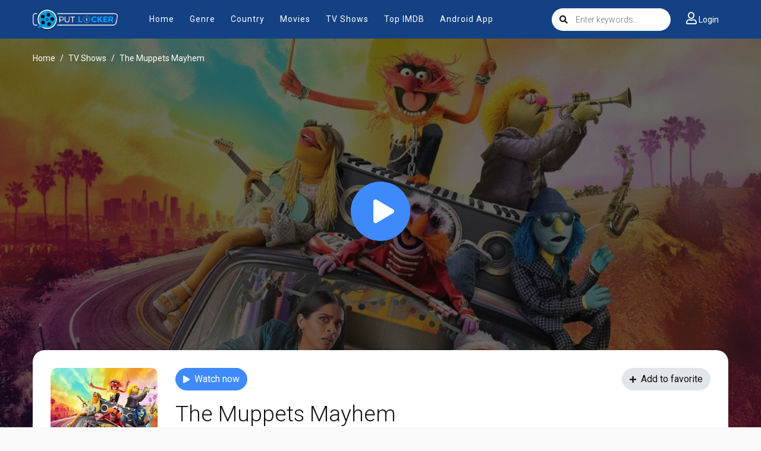

--- FILE ---
content_type: text/html; charset=utf-8
request_url: https://www.google.com/recaptcha/api2/anchor?ar=1&k=6Ld3XXobAAAAAP52fRv79Jn6OjLsJUfQE48H9HOE&co=aHR0cHM6Ly9wdXRsb2NrZXIuZ3k6NDQz&hl=en&v=7gg7H51Q-naNfhmCP3_R47ho&size=invisible&anchor-ms=20000&execute-ms=30000&cb=2nc3whk8lqez
body_size: 48227
content:
<!DOCTYPE HTML><html dir="ltr" lang="en"><head><meta http-equiv="Content-Type" content="text/html; charset=UTF-8">
<meta http-equiv="X-UA-Compatible" content="IE=edge">
<title>reCAPTCHA</title>
<style type="text/css">
/* cyrillic-ext */
@font-face {
  font-family: 'Roboto';
  font-style: normal;
  font-weight: 400;
  font-stretch: 100%;
  src: url(//fonts.gstatic.com/s/roboto/v48/KFO7CnqEu92Fr1ME7kSn66aGLdTylUAMa3GUBHMdazTgWw.woff2) format('woff2');
  unicode-range: U+0460-052F, U+1C80-1C8A, U+20B4, U+2DE0-2DFF, U+A640-A69F, U+FE2E-FE2F;
}
/* cyrillic */
@font-face {
  font-family: 'Roboto';
  font-style: normal;
  font-weight: 400;
  font-stretch: 100%;
  src: url(//fonts.gstatic.com/s/roboto/v48/KFO7CnqEu92Fr1ME7kSn66aGLdTylUAMa3iUBHMdazTgWw.woff2) format('woff2');
  unicode-range: U+0301, U+0400-045F, U+0490-0491, U+04B0-04B1, U+2116;
}
/* greek-ext */
@font-face {
  font-family: 'Roboto';
  font-style: normal;
  font-weight: 400;
  font-stretch: 100%;
  src: url(//fonts.gstatic.com/s/roboto/v48/KFO7CnqEu92Fr1ME7kSn66aGLdTylUAMa3CUBHMdazTgWw.woff2) format('woff2');
  unicode-range: U+1F00-1FFF;
}
/* greek */
@font-face {
  font-family: 'Roboto';
  font-style: normal;
  font-weight: 400;
  font-stretch: 100%;
  src: url(//fonts.gstatic.com/s/roboto/v48/KFO7CnqEu92Fr1ME7kSn66aGLdTylUAMa3-UBHMdazTgWw.woff2) format('woff2');
  unicode-range: U+0370-0377, U+037A-037F, U+0384-038A, U+038C, U+038E-03A1, U+03A3-03FF;
}
/* math */
@font-face {
  font-family: 'Roboto';
  font-style: normal;
  font-weight: 400;
  font-stretch: 100%;
  src: url(//fonts.gstatic.com/s/roboto/v48/KFO7CnqEu92Fr1ME7kSn66aGLdTylUAMawCUBHMdazTgWw.woff2) format('woff2');
  unicode-range: U+0302-0303, U+0305, U+0307-0308, U+0310, U+0312, U+0315, U+031A, U+0326-0327, U+032C, U+032F-0330, U+0332-0333, U+0338, U+033A, U+0346, U+034D, U+0391-03A1, U+03A3-03A9, U+03B1-03C9, U+03D1, U+03D5-03D6, U+03F0-03F1, U+03F4-03F5, U+2016-2017, U+2034-2038, U+203C, U+2040, U+2043, U+2047, U+2050, U+2057, U+205F, U+2070-2071, U+2074-208E, U+2090-209C, U+20D0-20DC, U+20E1, U+20E5-20EF, U+2100-2112, U+2114-2115, U+2117-2121, U+2123-214F, U+2190, U+2192, U+2194-21AE, U+21B0-21E5, U+21F1-21F2, U+21F4-2211, U+2213-2214, U+2216-22FF, U+2308-230B, U+2310, U+2319, U+231C-2321, U+2336-237A, U+237C, U+2395, U+239B-23B7, U+23D0, U+23DC-23E1, U+2474-2475, U+25AF, U+25B3, U+25B7, U+25BD, U+25C1, U+25CA, U+25CC, U+25FB, U+266D-266F, U+27C0-27FF, U+2900-2AFF, U+2B0E-2B11, U+2B30-2B4C, U+2BFE, U+3030, U+FF5B, U+FF5D, U+1D400-1D7FF, U+1EE00-1EEFF;
}
/* symbols */
@font-face {
  font-family: 'Roboto';
  font-style: normal;
  font-weight: 400;
  font-stretch: 100%;
  src: url(//fonts.gstatic.com/s/roboto/v48/KFO7CnqEu92Fr1ME7kSn66aGLdTylUAMaxKUBHMdazTgWw.woff2) format('woff2');
  unicode-range: U+0001-000C, U+000E-001F, U+007F-009F, U+20DD-20E0, U+20E2-20E4, U+2150-218F, U+2190, U+2192, U+2194-2199, U+21AF, U+21E6-21F0, U+21F3, U+2218-2219, U+2299, U+22C4-22C6, U+2300-243F, U+2440-244A, U+2460-24FF, U+25A0-27BF, U+2800-28FF, U+2921-2922, U+2981, U+29BF, U+29EB, U+2B00-2BFF, U+4DC0-4DFF, U+FFF9-FFFB, U+10140-1018E, U+10190-1019C, U+101A0, U+101D0-101FD, U+102E0-102FB, U+10E60-10E7E, U+1D2C0-1D2D3, U+1D2E0-1D37F, U+1F000-1F0FF, U+1F100-1F1AD, U+1F1E6-1F1FF, U+1F30D-1F30F, U+1F315, U+1F31C, U+1F31E, U+1F320-1F32C, U+1F336, U+1F378, U+1F37D, U+1F382, U+1F393-1F39F, U+1F3A7-1F3A8, U+1F3AC-1F3AF, U+1F3C2, U+1F3C4-1F3C6, U+1F3CA-1F3CE, U+1F3D4-1F3E0, U+1F3ED, U+1F3F1-1F3F3, U+1F3F5-1F3F7, U+1F408, U+1F415, U+1F41F, U+1F426, U+1F43F, U+1F441-1F442, U+1F444, U+1F446-1F449, U+1F44C-1F44E, U+1F453, U+1F46A, U+1F47D, U+1F4A3, U+1F4B0, U+1F4B3, U+1F4B9, U+1F4BB, U+1F4BF, U+1F4C8-1F4CB, U+1F4D6, U+1F4DA, U+1F4DF, U+1F4E3-1F4E6, U+1F4EA-1F4ED, U+1F4F7, U+1F4F9-1F4FB, U+1F4FD-1F4FE, U+1F503, U+1F507-1F50B, U+1F50D, U+1F512-1F513, U+1F53E-1F54A, U+1F54F-1F5FA, U+1F610, U+1F650-1F67F, U+1F687, U+1F68D, U+1F691, U+1F694, U+1F698, U+1F6AD, U+1F6B2, U+1F6B9-1F6BA, U+1F6BC, U+1F6C6-1F6CF, U+1F6D3-1F6D7, U+1F6E0-1F6EA, U+1F6F0-1F6F3, U+1F6F7-1F6FC, U+1F700-1F7FF, U+1F800-1F80B, U+1F810-1F847, U+1F850-1F859, U+1F860-1F887, U+1F890-1F8AD, U+1F8B0-1F8BB, U+1F8C0-1F8C1, U+1F900-1F90B, U+1F93B, U+1F946, U+1F984, U+1F996, U+1F9E9, U+1FA00-1FA6F, U+1FA70-1FA7C, U+1FA80-1FA89, U+1FA8F-1FAC6, U+1FACE-1FADC, U+1FADF-1FAE9, U+1FAF0-1FAF8, U+1FB00-1FBFF;
}
/* vietnamese */
@font-face {
  font-family: 'Roboto';
  font-style: normal;
  font-weight: 400;
  font-stretch: 100%;
  src: url(//fonts.gstatic.com/s/roboto/v48/KFO7CnqEu92Fr1ME7kSn66aGLdTylUAMa3OUBHMdazTgWw.woff2) format('woff2');
  unicode-range: U+0102-0103, U+0110-0111, U+0128-0129, U+0168-0169, U+01A0-01A1, U+01AF-01B0, U+0300-0301, U+0303-0304, U+0308-0309, U+0323, U+0329, U+1EA0-1EF9, U+20AB;
}
/* latin-ext */
@font-face {
  font-family: 'Roboto';
  font-style: normal;
  font-weight: 400;
  font-stretch: 100%;
  src: url(//fonts.gstatic.com/s/roboto/v48/KFO7CnqEu92Fr1ME7kSn66aGLdTylUAMa3KUBHMdazTgWw.woff2) format('woff2');
  unicode-range: U+0100-02BA, U+02BD-02C5, U+02C7-02CC, U+02CE-02D7, U+02DD-02FF, U+0304, U+0308, U+0329, U+1D00-1DBF, U+1E00-1E9F, U+1EF2-1EFF, U+2020, U+20A0-20AB, U+20AD-20C0, U+2113, U+2C60-2C7F, U+A720-A7FF;
}
/* latin */
@font-face {
  font-family: 'Roboto';
  font-style: normal;
  font-weight: 400;
  font-stretch: 100%;
  src: url(//fonts.gstatic.com/s/roboto/v48/KFO7CnqEu92Fr1ME7kSn66aGLdTylUAMa3yUBHMdazQ.woff2) format('woff2');
  unicode-range: U+0000-00FF, U+0131, U+0152-0153, U+02BB-02BC, U+02C6, U+02DA, U+02DC, U+0304, U+0308, U+0329, U+2000-206F, U+20AC, U+2122, U+2191, U+2193, U+2212, U+2215, U+FEFF, U+FFFD;
}
/* cyrillic-ext */
@font-face {
  font-family: 'Roboto';
  font-style: normal;
  font-weight: 500;
  font-stretch: 100%;
  src: url(//fonts.gstatic.com/s/roboto/v48/KFO7CnqEu92Fr1ME7kSn66aGLdTylUAMa3GUBHMdazTgWw.woff2) format('woff2');
  unicode-range: U+0460-052F, U+1C80-1C8A, U+20B4, U+2DE0-2DFF, U+A640-A69F, U+FE2E-FE2F;
}
/* cyrillic */
@font-face {
  font-family: 'Roboto';
  font-style: normal;
  font-weight: 500;
  font-stretch: 100%;
  src: url(//fonts.gstatic.com/s/roboto/v48/KFO7CnqEu92Fr1ME7kSn66aGLdTylUAMa3iUBHMdazTgWw.woff2) format('woff2');
  unicode-range: U+0301, U+0400-045F, U+0490-0491, U+04B0-04B1, U+2116;
}
/* greek-ext */
@font-face {
  font-family: 'Roboto';
  font-style: normal;
  font-weight: 500;
  font-stretch: 100%;
  src: url(//fonts.gstatic.com/s/roboto/v48/KFO7CnqEu92Fr1ME7kSn66aGLdTylUAMa3CUBHMdazTgWw.woff2) format('woff2');
  unicode-range: U+1F00-1FFF;
}
/* greek */
@font-face {
  font-family: 'Roboto';
  font-style: normal;
  font-weight: 500;
  font-stretch: 100%;
  src: url(//fonts.gstatic.com/s/roboto/v48/KFO7CnqEu92Fr1ME7kSn66aGLdTylUAMa3-UBHMdazTgWw.woff2) format('woff2');
  unicode-range: U+0370-0377, U+037A-037F, U+0384-038A, U+038C, U+038E-03A1, U+03A3-03FF;
}
/* math */
@font-face {
  font-family: 'Roboto';
  font-style: normal;
  font-weight: 500;
  font-stretch: 100%;
  src: url(//fonts.gstatic.com/s/roboto/v48/KFO7CnqEu92Fr1ME7kSn66aGLdTylUAMawCUBHMdazTgWw.woff2) format('woff2');
  unicode-range: U+0302-0303, U+0305, U+0307-0308, U+0310, U+0312, U+0315, U+031A, U+0326-0327, U+032C, U+032F-0330, U+0332-0333, U+0338, U+033A, U+0346, U+034D, U+0391-03A1, U+03A3-03A9, U+03B1-03C9, U+03D1, U+03D5-03D6, U+03F0-03F1, U+03F4-03F5, U+2016-2017, U+2034-2038, U+203C, U+2040, U+2043, U+2047, U+2050, U+2057, U+205F, U+2070-2071, U+2074-208E, U+2090-209C, U+20D0-20DC, U+20E1, U+20E5-20EF, U+2100-2112, U+2114-2115, U+2117-2121, U+2123-214F, U+2190, U+2192, U+2194-21AE, U+21B0-21E5, U+21F1-21F2, U+21F4-2211, U+2213-2214, U+2216-22FF, U+2308-230B, U+2310, U+2319, U+231C-2321, U+2336-237A, U+237C, U+2395, U+239B-23B7, U+23D0, U+23DC-23E1, U+2474-2475, U+25AF, U+25B3, U+25B7, U+25BD, U+25C1, U+25CA, U+25CC, U+25FB, U+266D-266F, U+27C0-27FF, U+2900-2AFF, U+2B0E-2B11, U+2B30-2B4C, U+2BFE, U+3030, U+FF5B, U+FF5D, U+1D400-1D7FF, U+1EE00-1EEFF;
}
/* symbols */
@font-face {
  font-family: 'Roboto';
  font-style: normal;
  font-weight: 500;
  font-stretch: 100%;
  src: url(//fonts.gstatic.com/s/roboto/v48/KFO7CnqEu92Fr1ME7kSn66aGLdTylUAMaxKUBHMdazTgWw.woff2) format('woff2');
  unicode-range: U+0001-000C, U+000E-001F, U+007F-009F, U+20DD-20E0, U+20E2-20E4, U+2150-218F, U+2190, U+2192, U+2194-2199, U+21AF, U+21E6-21F0, U+21F3, U+2218-2219, U+2299, U+22C4-22C6, U+2300-243F, U+2440-244A, U+2460-24FF, U+25A0-27BF, U+2800-28FF, U+2921-2922, U+2981, U+29BF, U+29EB, U+2B00-2BFF, U+4DC0-4DFF, U+FFF9-FFFB, U+10140-1018E, U+10190-1019C, U+101A0, U+101D0-101FD, U+102E0-102FB, U+10E60-10E7E, U+1D2C0-1D2D3, U+1D2E0-1D37F, U+1F000-1F0FF, U+1F100-1F1AD, U+1F1E6-1F1FF, U+1F30D-1F30F, U+1F315, U+1F31C, U+1F31E, U+1F320-1F32C, U+1F336, U+1F378, U+1F37D, U+1F382, U+1F393-1F39F, U+1F3A7-1F3A8, U+1F3AC-1F3AF, U+1F3C2, U+1F3C4-1F3C6, U+1F3CA-1F3CE, U+1F3D4-1F3E0, U+1F3ED, U+1F3F1-1F3F3, U+1F3F5-1F3F7, U+1F408, U+1F415, U+1F41F, U+1F426, U+1F43F, U+1F441-1F442, U+1F444, U+1F446-1F449, U+1F44C-1F44E, U+1F453, U+1F46A, U+1F47D, U+1F4A3, U+1F4B0, U+1F4B3, U+1F4B9, U+1F4BB, U+1F4BF, U+1F4C8-1F4CB, U+1F4D6, U+1F4DA, U+1F4DF, U+1F4E3-1F4E6, U+1F4EA-1F4ED, U+1F4F7, U+1F4F9-1F4FB, U+1F4FD-1F4FE, U+1F503, U+1F507-1F50B, U+1F50D, U+1F512-1F513, U+1F53E-1F54A, U+1F54F-1F5FA, U+1F610, U+1F650-1F67F, U+1F687, U+1F68D, U+1F691, U+1F694, U+1F698, U+1F6AD, U+1F6B2, U+1F6B9-1F6BA, U+1F6BC, U+1F6C6-1F6CF, U+1F6D3-1F6D7, U+1F6E0-1F6EA, U+1F6F0-1F6F3, U+1F6F7-1F6FC, U+1F700-1F7FF, U+1F800-1F80B, U+1F810-1F847, U+1F850-1F859, U+1F860-1F887, U+1F890-1F8AD, U+1F8B0-1F8BB, U+1F8C0-1F8C1, U+1F900-1F90B, U+1F93B, U+1F946, U+1F984, U+1F996, U+1F9E9, U+1FA00-1FA6F, U+1FA70-1FA7C, U+1FA80-1FA89, U+1FA8F-1FAC6, U+1FACE-1FADC, U+1FADF-1FAE9, U+1FAF0-1FAF8, U+1FB00-1FBFF;
}
/* vietnamese */
@font-face {
  font-family: 'Roboto';
  font-style: normal;
  font-weight: 500;
  font-stretch: 100%;
  src: url(//fonts.gstatic.com/s/roboto/v48/KFO7CnqEu92Fr1ME7kSn66aGLdTylUAMa3OUBHMdazTgWw.woff2) format('woff2');
  unicode-range: U+0102-0103, U+0110-0111, U+0128-0129, U+0168-0169, U+01A0-01A1, U+01AF-01B0, U+0300-0301, U+0303-0304, U+0308-0309, U+0323, U+0329, U+1EA0-1EF9, U+20AB;
}
/* latin-ext */
@font-face {
  font-family: 'Roboto';
  font-style: normal;
  font-weight: 500;
  font-stretch: 100%;
  src: url(//fonts.gstatic.com/s/roboto/v48/KFO7CnqEu92Fr1ME7kSn66aGLdTylUAMa3KUBHMdazTgWw.woff2) format('woff2');
  unicode-range: U+0100-02BA, U+02BD-02C5, U+02C7-02CC, U+02CE-02D7, U+02DD-02FF, U+0304, U+0308, U+0329, U+1D00-1DBF, U+1E00-1E9F, U+1EF2-1EFF, U+2020, U+20A0-20AB, U+20AD-20C0, U+2113, U+2C60-2C7F, U+A720-A7FF;
}
/* latin */
@font-face {
  font-family: 'Roboto';
  font-style: normal;
  font-weight: 500;
  font-stretch: 100%;
  src: url(//fonts.gstatic.com/s/roboto/v48/KFO7CnqEu92Fr1ME7kSn66aGLdTylUAMa3yUBHMdazQ.woff2) format('woff2');
  unicode-range: U+0000-00FF, U+0131, U+0152-0153, U+02BB-02BC, U+02C6, U+02DA, U+02DC, U+0304, U+0308, U+0329, U+2000-206F, U+20AC, U+2122, U+2191, U+2193, U+2212, U+2215, U+FEFF, U+FFFD;
}
/* cyrillic-ext */
@font-face {
  font-family: 'Roboto';
  font-style: normal;
  font-weight: 900;
  font-stretch: 100%;
  src: url(//fonts.gstatic.com/s/roboto/v48/KFO7CnqEu92Fr1ME7kSn66aGLdTylUAMa3GUBHMdazTgWw.woff2) format('woff2');
  unicode-range: U+0460-052F, U+1C80-1C8A, U+20B4, U+2DE0-2DFF, U+A640-A69F, U+FE2E-FE2F;
}
/* cyrillic */
@font-face {
  font-family: 'Roboto';
  font-style: normal;
  font-weight: 900;
  font-stretch: 100%;
  src: url(//fonts.gstatic.com/s/roboto/v48/KFO7CnqEu92Fr1ME7kSn66aGLdTylUAMa3iUBHMdazTgWw.woff2) format('woff2');
  unicode-range: U+0301, U+0400-045F, U+0490-0491, U+04B0-04B1, U+2116;
}
/* greek-ext */
@font-face {
  font-family: 'Roboto';
  font-style: normal;
  font-weight: 900;
  font-stretch: 100%;
  src: url(//fonts.gstatic.com/s/roboto/v48/KFO7CnqEu92Fr1ME7kSn66aGLdTylUAMa3CUBHMdazTgWw.woff2) format('woff2');
  unicode-range: U+1F00-1FFF;
}
/* greek */
@font-face {
  font-family: 'Roboto';
  font-style: normal;
  font-weight: 900;
  font-stretch: 100%;
  src: url(//fonts.gstatic.com/s/roboto/v48/KFO7CnqEu92Fr1ME7kSn66aGLdTylUAMa3-UBHMdazTgWw.woff2) format('woff2');
  unicode-range: U+0370-0377, U+037A-037F, U+0384-038A, U+038C, U+038E-03A1, U+03A3-03FF;
}
/* math */
@font-face {
  font-family: 'Roboto';
  font-style: normal;
  font-weight: 900;
  font-stretch: 100%;
  src: url(//fonts.gstatic.com/s/roboto/v48/KFO7CnqEu92Fr1ME7kSn66aGLdTylUAMawCUBHMdazTgWw.woff2) format('woff2');
  unicode-range: U+0302-0303, U+0305, U+0307-0308, U+0310, U+0312, U+0315, U+031A, U+0326-0327, U+032C, U+032F-0330, U+0332-0333, U+0338, U+033A, U+0346, U+034D, U+0391-03A1, U+03A3-03A9, U+03B1-03C9, U+03D1, U+03D5-03D6, U+03F0-03F1, U+03F4-03F5, U+2016-2017, U+2034-2038, U+203C, U+2040, U+2043, U+2047, U+2050, U+2057, U+205F, U+2070-2071, U+2074-208E, U+2090-209C, U+20D0-20DC, U+20E1, U+20E5-20EF, U+2100-2112, U+2114-2115, U+2117-2121, U+2123-214F, U+2190, U+2192, U+2194-21AE, U+21B0-21E5, U+21F1-21F2, U+21F4-2211, U+2213-2214, U+2216-22FF, U+2308-230B, U+2310, U+2319, U+231C-2321, U+2336-237A, U+237C, U+2395, U+239B-23B7, U+23D0, U+23DC-23E1, U+2474-2475, U+25AF, U+25B3, U+25B7, U+25BD, U+25C1, U+25CA, U+25CC, U+25FB, U+266D-266F, U+27C0-27FF, U+2900-2AFF, U+2B0E-2B11, U+2B30-2B4C, U+2BFE, U+3030, U+FF5B, U+FF5D, U+1D400-1D7FF, U+1EE00-1EEFF;
}
/* symbols */
@font-face {
  font-family: 'Roboto';
  font-style: normal;
  font-weight: 900;
  font-stretch: 100%;
  src: url(//fonts.gstatic.com/s/roboto/v48/KFO7CnqEu92Fr1ME7kSn66aGLdTylUAMaxKUBHMdazTgWw.woff2) format('woff2');
  unicode-range: U+0001-000C, U+000E-001F, U+007F-009F, U+20DD-20E0, U+20E2-20E4, U+2150-218F, U+2190, U+2192, U+2194-2199, U+21AF, U+21E6-21F0, U+21F3, U+2218-2219, U+2299, U+22C4-22C6, U+2300-243F, U+2440-244A, U+2460-24FF, U+25A0-27BF, U+2800-28FF, U+2921-2922, U+2981, U+29BF, U+29EB, U+2B00-2BFF, U+4DC0-4DFF, U+FFF9-FFFB, U+10140-1018E, U+10190-1019C, U+101A0, U+101D0-101FD, U+102E0-102FB, U+10E60-10E7E, U+1D2C0-1D2D3, U+1D2E0-1D37F, U+1F000-1F0FF, U+1F100-1F1AD, U+1F1E6-1F1FF, U+1F30D-1F30F, U+1F315, U+1F31C, U+1F31E, U+1F320-1F32C, U+1F336, U+1F378, U+1F37D, U+1F382, U+1F393-1F39F, U+1F3A7-1F3A8, U+1F3AC-1F3AF, U+1F3C2, U+1F3C4-1F3C6, U+1F3CA-1F3CE, U+1F3D4-1F3E0, U+1F3ED, U+1F3F1-1F3F3, U+1F3F5-1F3F7, U+1F408, U+1F415, U+1F41F, U+1F426, U+1F43F, U+1F441-1F442, U+1F444, U+1F446-1F449, U+1F44C-1F44E, U+1F453, U+1F46A, U+1F47D, U+1F4A3, U+1F4B0, U+1F4B3, U+1F4B9, U+1F4BB, U+1F4BF, U+1F4C8-1F4CB, U+1F4D6, U+1F4DA, U+1F4DF, U+1F4E3-1F4E6, U+1F4EA-1F4ED, U+1F4F7, U+1F4F9-1F4FB, U+1F4FD-1F4FE, U+1F503, U+1F507-1F50B, U+1F50D, U+1F512-1F513, U+1F53E-1F54A, U+1F54F-1F5FA, U+1F610, U+1F650-1F67F, U+1F687, U+1F68D, U+1F691, U+1F694, U+1F698, U+1F6AD, U+1F6B2, U+1F6B9-1F6BA, U+1F6BC, U+1F6C6-1F6CF, U+1F6D3-1F6D7, U+1F6E0-1F6EA, U+1F6F0-1F6F3, U+1F6F7-1F6FC, U+1F700-1F7FF, U+1F800-1F80B, U+1F810-1F847, U+1F850-1F859, U+1F860-1F887, U+1F890-1F8AD, U+1F8B0-1F8BB, U+1F8C0-1F8C1, U+1F900-1F90B, U+1F93B, U+1F946, U+1F984, U+1F996, U+1F9E9, U+1FA00-1FA6F, U+1FA70-1FA7C, U+1FA80-1FA89, U+1FA8F-1FAC6, U+1FACE-1FADC, U+1FADF-1FAE9, U+1FAF0-1FAF8, U+1FB00-1FBFF;
}
/* vietnamese */
@font-face {
  font-family: 'Roboto';
  font-style: normal;
  font-weight: 900;
  font-stretch: 100%;
  src: url(//fonts.gstatic.com/s/roboto/v48/KFO7CnqEu92Fr1ME7kSn66aGLdTylUAMa3OUBHMdazTgWw.woff2) format('woff2');
  unicode-range: U+0102-0103, U+0110-0111, U+0128-0129, U+0168-0169, U+01A0-01A1, U+01AF-01B0, U+0300-0301, U+0303-0304, U+0308-0309, U+0323, U+0329, U+1EA0-1EF9, U+20AB;
}
/* latin-ext */
@font-face {
  font-family: 'Roboto';
  font-style: normal;
  font-weight: 900;
  font-stretch: 100%;
  src: url(//fonts.gstatic.com/s/roboto/v48/KFO7CnqEu92Fr1ME7kSn66aGLdTylUAMa3KUBHMdazTgWw.woff2) format('woff2');
  unicode-range: U+0100-02BA, U+02BD-02C5, U+02C7-02CC, U+02CE-02D7, U+02DD-02FF, U+0304, U+0308, U+0329, U+1D00-1DBF, U+1E00-1E9F, U+1EF2-1EFF, U+2020, U+20A0-20AB, U+20AD-20C0, U+2113, U+2C60-2C7F, U+A720-A7FF;
}
/* latin */
@font-face {
  font-family: 'Roboto';
  font-style: normal;
  font-weight: 900;
  font-stretch: 100%;
  src: url(//fonts.gstatic.com/s/roboto/v48/KFO7CnqEu92Fr1ME7kSn66aGLdTylUAMa3yUBHMdazQ.woff2) format('woff2');
  unicode-range: U+0000-00FF, U+0131, U+0152-0153, U+02BB-02BC, U+02C6, U+02DA, U+02DC, U+0304, U+0308, U+0329, U+2000-206F, U+20AC, U+2122, U+2191, U+2193, U+2212, U+2215, U+FEFF, U+FFFD;
}

</style>
<link rel="stylesheet" type="text/css" href="https://www.gstatic.com/recaptcha/releases/7gg7H51Q-naNfhmCP3_R47ho/styles__ltr.css">
<script nonce="670Wy87u-Kw6uYhq-D0yJA" type="text/javascript">window['__recaptcha_api'] = 'https://www.google.com/recaptcha/api2/';</script>
<script type="text/javascript" src="https://www.gstatic.com/recaptcha/releases/7gg7H51Q-naNfhmCP3_R47ho/recaptcha__en.js" nonce="670Wy87u-Kw6uYhq-D0yJA">
      
    </script></head>
<body><div id="rc-anchor-alert" class="rc-anchor-alert"></div>
<input type="hidden" id="recaptcha-token" value="[base64]">
<script type="text/javascript" nonce="670Wy87u-Kw6uYhq-D0yJA">
      recaptcha.anchor.Main.init("[\x22ainput\x22,[\x22bgdata\x22,\x22\x22,\[base64]/[base64]/bmV3IFpbdF0obVswXSk6Sz09Mj9uZXcgWlt0XShtWzBdLG1bMV0pOks9PTM/bmV3IFpbdF0obVswXSxtWzFdLG1bMl0pOks9PTQ/[base64]/[base64]/[base64]/[base64]/[base64]/[base64]/[base64]/[base64]/[base64]/[base64]/[base64]/[base64]/[base64]/[base64]\\u003d\\u003d\x22,\[base64]\\u003d\\u003d\x22,\[base64]/w5MnwozCusKJC34ZwrZSTzFrwr96BMOewpdWTsOKwoXCkXl2wpXDi8Orw6kxSjN9N8OjRytrwrlUKsKEw7TCl8KWw4ApwoDDmWNmwoVOwpVmRwoIAcOIFk/DqzzCgsOHw78fw4Fjw551Ynp3GMKlLgvCksK5Z8OHHV1dZx/DjnV6wpfDkVNtFsKVw5BVwr5Tw409wrdad2FYHcO1dcONw5hwwq9tw6rDpcKbOsKNwodkKggAcsKRwr1zLxwmZDkDwozDicOsO8KsNcO7ECzChxnCq8OeDcK1N11xw5bDpsOuS8ONwqAtPcK+M3DCuMOKw43ClWnCgRxFw6/Ct8O6w68qUnl2PcKoMwnCnDjCmkURwrPDncO3w5jDhjzDpyBXDAVHd8KPwqstJ8OBw71RwqVDKcKPwqDDiMOvw5oSw6XCgQpyGAvCpcOuw6hBXcKuw5DDhMKDw7jCsgo/wodmWiUdQmoCw6V0wolnw5hiJsKlHcO2w7zDrWV9OcOHw7jDlcOnNnhXw53Ct3PDrFXDvS/CqcKPdSppJcOedMOtw5hPw7fCrWjChMOtw7TCjMOfw6gOY2R1YcOXVgfCqcO7IS0Nw6UVwpHDgcOHw7HCmsOjwoHCtw97w7HCssKMwoJCwrHDiDxowrPDmsKBw5Bcwq06EcKZFcOiw7HDhnt6XSBFwoDDgsK1wr3CmE3DtHLDgzTCuF3CrwjDj2gWwqYDVD/CtcKIw4/CoMK+wpVbNS3CncKpw4HDpUldHsKSw43CggRAwrN5PUwiwowkOGbDoVctw7ozFkxzwrrCoUQ9wrt/DcK/VyDDvXPCusOpw6HDmMKjT8Ktwpsbwr/Co8KbwpFCNcO8woPClsKJFcKVQQPDnsO7Kx/Dl3NbL8KDwqfCscOcR8Kre8KCwp7CoUHDvxrDjhrCuQ7CocOJLDosw6Fyw6HDh8KWO3/DnVXCjSskw43CqsKeEMKZwoMUw4VtwpLClcOdfcOwBnHCuMKEw57DkgHCuWLDisKGw41gMMO4VV0kYMKqO8KnDsKrPUMKAsK4wq1yS1PCosK8bsObw7kEwrc/R1NZw6ptwqzDucKGbMKFwroew5nDrMKnwoXDuG4IXsKCwo3DuX3DqcOJw6khwocvwr7CucOMw5rCsx1Mw5VLwod5w5XCpDPDsUUaYH1xTsKiwosya8K7w5/Dk2XDgMOqw5FwSMO6SUPCksKAOxZiZDoqwohUwr0baGrDm8OEQkjDnMOZJnI3wpNSF8Kew7/[base64]/Crww2wrbCo8KIWkkYwqxnwrJTwosaw64Ac8OcdMKTwrBDwrg6d17DqEsIG8OPwoHCnBdQwrgcwq/[base64]/w5M8aUlrwqJBw6Zrw6HDrRbCmcOHw4oVwp8Uw5bDjkJQHmrDsxvClUFTAiY8fMK5wqZEbsOawpTCgsKbLsOUwp3Ci8OqJx99DAnDoMOXw5c/TDTDlV86CjImM8O0NA7CpsKAw40yexdLSQ/DiMKeIsKtNMK2wrTDrsOVO0zDtk7Dkjc+w4XDssOwRT/CoRQOT3TDvQMLw5EIOsOLPSPDkDHDssK0VEwKP3HCvD0kw6Y0a1sDwrdVwp8pRXDDj8ODwoXCiUYqQ8KZGcKQbMOXeWs8N8KBHMKgwr8kw4DCgRtoCwnDgBgdM8OfA3ciOSA/RE4eIAzCn2fDim/DmC4ZwrwGw4xWXMK0In8fCsKNw5rCpcOTw7XCs1p6w5YYQ8KXU8OcVU/CpndZw65yNW3CsiTCo8Oyw7bCnkcsfwXDnC9FU8OTwrFBKjlmX2R1S29jMmvCsVjCo8KAKGrDoiLDjybCrSjCvDPDpjjCiRjDtsOCKsOGPWbDtMOsQ2oQRQQBJ3nDgz4UQTYIWcKkw5LCvMO/asOqP8OGDsKOZy4/[base64]/CsMKpWzFZfhrCv8KDecO6wqhkbcKlwq7CtzzClsKzGMOiJT/DqycGwr3Cgg3CqxkFacKrwo/DvR/CuMO1eMKLdXxFWMOow6YhAyzCgQTCqHdsIsO8OMOMwqzDii/DnMOqRGHDiyvCjUM6JMKeworChQ3CphfChHfDik/DklDCvhRxXgLCgMK8M8OOwoLCmMOTExsHw6zDusOpwqs9ci0TdsKiw4J/NcOZw5N2w7zCisKJBHQjwpTComMiw7fDhXltwosUwpZ7TC7Cs8Ohw4vDtsKQUwPCjGPCk8KrGsOJwoZqe27ClWjDo2M8McOmw4oqSsKUaw/Cnl7Dk0dPw7cQJBPDjMK3wq01wqDCl2bDlGV5Fj14OMOPYCQaw4ROGcO7wpRCwrNVWBUWw54gw5jDmsOaGcKDw7HCpS/[base64]/w5pGF0TCjV1mK8O3dBcsXsKlw4zCiipJe8KvdsOeSsO4BifDp0nDt8OCwp/Ci8KawofDpsK7a8KvwqcrYsKMw5wBwoHCpQsVwqpow5LDrQLDqyYzN8OWC8Oscxd0wpEiQsKBDsOFfAcxIiHDpB/DohLChgvCpsOjNsO0wq3DoFBZwrMEH8KqD1fCicO2w7ZmRm5pw6I5w4Ycb8O6wq5MInLDj2A5wptkwrkxSW0Rw43DicKIcy7CrjvCisKRfcO7M8KlJQRDUMK4wojCkcO1wogsZ8ODw7YfV2ZAWRvDjMOWw7VDw7dob8KSw4BGEm1hDD/Diy9pwoDCgMKXw7HCv0dmwqM2cgvDisKJH2YpwqzCoMKsCj8UAD/Ds8Kdw5YAw5PDmMKBEmUjwpB0UsOOWMOnZS7DlXdMw7pSwqvDgsKEAcKdUT8ewqrCtntFwqLDv8OEwpDDvX4FQVDCvcKUw6NwUWlII8KXTjBrw4tXwqM2Rg3DlcOiH8ObwqZ9wq94woQ7wpNkwpAsw6XCnw/[base64]/w6JPBcKqwq4fFsKrwpHCqsOoXMKiAMKyw6PCnV/DvcKzw6Qze8OzDsK3WsOswqrCusO1NcOxcATDjik4w7J1wqfDpcK/EcK+HcObFMO/PVwMUyzCjTjCjsOGWmt5wrQNwobDmBBNCyrDrR1qZ8KYNMK/w67CucOJwpfCllfDkivDtwxSw4PChnTCjMO6wrzDtD3DmcKDwoRGw4F5w4w6w4oJanjDqSDCoSciw57CngB9C8Oawp4hwpBjKsKOw6PCksOrJ8KJwrXDpj/CvxbCsSrDkMKSKxscw7ppSyBdw6PDrF9CASPCvcOYCcKnJRLCocKFasOtDsK3TVvDnmrCicOVXH0eTsOQVcKfwpfDrF/CpjM/wr/Di8OFZsO0w53Cm3rDmMOOw6XDpcOEIMO0wonDnhpIwrVNLMKvw7nDunloRnTDiBwRw7bCgMKiIsOOw5LDn8OOMsKRw5JKf8OFRcKROcKTNGItwpRmwqo+wolRwp/Dn2tWwoYVTmbCnFQWwqjDocOnNik0Z1pXVzvDisO/w6zDuzBww6E5ERFQIFVUwogIdnIoH0MrLHvDkjUTw7/[base64]/CmMK5QAcrwpdxecO6UMOQwqjDl8KPXWg/woMhwrJ7EcOhw61ue8K7wp4MWcOQwp8aRcOEwoZ4IMOzKMKEN8K/LMKObsOkF3LCssKuw6cWwprCoRLDl2vDnMK7w5Ifa3JyHQLCocKXwojDsFrDlcK/ZsKiQnYSHMOZw4BOL8KkwpgWQMKowoJ7XcKCEcOww41WOMK9CsK3wrbCg1Ivw7QkTzrDmxLCssOawoLClmkZGyXDvsOkw5w4w4vCl8Onw5PDpWbCqQYzAF4lMMOCwq5lVcKcw5XCgMKLOcK6G8K6w7EQwq/DkAXCjsKTJigPDiPCr8OwFcO4w7fDjsKidFHCh1/DnBlJwqjCs8Kvw7kjw6XDjmbCsV/ChBZMSHlBCsKRT8KCS8Opw79Dwp4JNwzDl2kyw6VcCVXDuMOswptbdMKMwokBUF5IwoULw5c0UMKzfBbDg09sfMORHFQfa8OkwpRMw4DDgMOlWzbChDvDkQ3CjMK9PQTCpMKqw6TDuF/[base64]/[base64]/CisOQw4ACWB3Cg8OwSG9oF8K/w77CmsKuw4DDjMOkwpHDpcOTw5XCmFRhRcKrwo5xVSEQw77DoD3Dp8Kdw7nCo8OjDMOkwqHCqcKhwqvDjQMgwq0SdsO3wotcwq9lw7LDqMO6CGHCk07DmQRqwpQFM8OswozCpsKYR8O+w5/CvsKxw6wLPijDlcKmwpnCucKOPFvDiQcuw5bDoyMSw6zCiGjCi0JafgZcXsOMDgNlQhHDuG7CqcOhwo/Ci8OAK1DClU/[base64]/[base64]/Do0VgaUjCoMOecB7CtMKcw7BJwpLDvcKaDMO5JSvDjsOlf3osMgA6V8OzFEUlw6oiLcOIw7bCqHxCJzHCqCXCk00AWsKpwqdyTUQKMUXCi8Ktw5c1KsKqcsOpZANow7lXwq/Dhm7CrsKDw7jDn8Kyw7PDvhsawp/CnEsMwqPDocO3Q8KRw6PCosKcZG7DjMKAQMOqKcKAw5NfecOgaE7Dg8KtJxLDi8O2woTDosO4GsO7worDq1/CssO9esKbw6czHSvDt8O0FsOaw7VwwpV2wrYEMMKbDFxuw40pw6NCDsOhw5nDqUgsRMOcfCB8wp/DisOkwpcYw6Yjw7o0wrHDqsO/QMOwDsOlw7Ndwo/Ct1XChMO0O2BibsOhI8K/SA8KVGHCp8O5XMKgw4cKOMKawoZRwptUwqRZZMKXw7nDoMO2wqgtI8KLf8OXUhTDmcKAw5fDrcKcwrPCgH1aQsKbwobCr28Vw53Dp8KLL8K4w6PChsOlTnYNw7TChzgnworCpcKcXG02f8OzVj7Dk8OCwrnCgh5+dsK/Un7DpcKsKg8ea8OQXEJTw4LCpnsPw7ZxBE/Dm8K4wobCoMOBw7zCosOnL8OPw5fCl8OPVMOJw7DCsMKIwp3CtwUdB8OJw5PDncOLw41/MyZcRsOpw6/DrBdww6whw57DtUx3wr/Dv2nCmMK5w6HDmsOPwofDi8KiXcOLL8KLVcOdw6RxwpBqwqhWw5LCksO7w6cVe8KkbW7CumDCuAfDrsOZwr/CmnTCosKBZTd8WCjCpHXDqsOUBcK0b0DCo8O6L3cxQMOyZFnDrsKdNsOdwq9veGYdw7HDhMKHwobDl1kewofDkMKVEcKjC8OXWSXDmkhsVhrDrjDCtjTDtCwYwpJoIsKJw71nAcOCQ8KWH8Oiwph3KD/[base64]/CosKmwpUzfMK0wpI8w7nDqcO+EsODO8Ofw587ODTCncOAw49eKyvDgUjCn3ojw4DCjFk6w5HCk8O2LsK2NSUTwqLDm8K0PWfCscK4LUvDgUXDohDDljk0fsOXHsObZsO/[base64]/DlVnDksKrwrcfwr3CmF3CscKIw7QQJA8zwqZYw4PCncOvTMKFwoHDqsK8wq0Lw5nCn8ORwrQUL8KowpcFw5DCul0KEjcTw5DDl2Eew7HCiMKKdMOIwp5mPMOVc8K9wowkwpTDg8OIwoLDoyXDjQnDjSvDjzHCgsKBcW/DsMOIw7UwfhXDrCzChUDDrx3Djg8rwp3CpcKjDl8Zw4sCw63DicORwrsJEcKHc8Kdw6wgwq1AW8KCw43CmMOWw7RjfMKoZBDCkGzDlMKYXw/[base64]/Vkh0wpRGLcOcwoHDgcOnw7pMI2AdwqBMfMK7IwzDgMObwq8zw5XDnsONGsKiDsODcsOPDMKXw7zDocO3wobDpCnCvMOrSMOHw7wOM3DDoAzCjsKhw6HCq8KpwoHCu3rDiMKtwqk1EMOgQ8K3ZSUKw4lgwocQcltuO8OvZWTDoS/[base64]/DpHzDmMObw6ZkwoPCoMOfAkBQZ8OCwqbDt8K2OcKGw7Brw50yw6BCMsOIw47CjsONw6/DgsOuwqIOC8OlNXrCsi13wocUw49mJsOZAQh1EgrCmcKLZy9OOE9Ewq07wq7CjRXCvlBHwoI/C8ORaMO2wr9QSsKYPnoDwpjCtsKRK8OLwq3Cvn0GEsKvw7XCmMOeBTPDtsOYdcOyw4TDnMKRCMOHaMO2wqTDjFMrwpEuwpXDozxMSMKAFDF2w4vDqQ/Cp8ODJsOwS8OYwozClcOZG8O0w7jDisKtw5JoWldWwojCmMKlwrdCYMOmKsKgwo9+IsKswrhzw6rCpcOEJcOWwrDDjMKnDljDpjHDocKSw4TCqsK2QVJ/KcKIfcOlwrIsw5Q+CXAbCjEswrnCiEnCs8O9fwvDqw/ClFA0e3XDozYABcKSPMOcHnvCh3jDvsK6w7tNwo4VQDTCtcKvw6w3BX3Cui7DjXV1GMOew5/Dv0tfwqLDm8OrOV8sw6DCvMOmeFzCrHUSw7dedcKUecKdw4zChGzDv8K0woHCusK/wqF0VcOAwo3DqCY1w4TDvcOvfDTChjc7BQHCs1DDqMOgw7JqLzPDuW7DrcOmwpEawobDsSLDgz0zwo7Cgj/Cl8OiOFIqPlHCnH3Dt8OUwrrDqcKdZ2rCp1XDiMO5R8OKwp/CnxJiw5YQJMKmNhRUU8OHw448woHDsWZ6SsKRAjJ0w4HDtMKuwqPDkMKqwoXChcKAw6gkNMKHwpFvwprCi8KVPmsLw5vDiMK7wofCpMKwa8Knw7Q1MFU7w7UZwqQNO2Amwr95CcKvw7gVAhPCuCRWdyXCssK5w4XCncO1w6Bbax/CowrCuB7Dt8OeLw/[base64]/DicO8ahPDu3zCjMOFwrQzRSnCr8Ocw5/CrcKYCMKMw7QtPmPCvTltXgzDm8OgGRnDhnbDvBlWwplwQR/CkGk2w4bDmjQ3wpLCssOQw7bCrzjDscKhw4lowprDtcK/w6Ztw5ZQwr7DhxLDicKDbxINV8KKCC0tGcOawobCq8Obw5bCn8Knw4PCh8KBQmHDvMKbwqTDtcOvNxcjw54lKCN1AMOrIsOrfMKpwoh2w7VTFQ9Qw7DDhk10w5Itw6nCqzEbwpPClMOswqfCpn8WWwpHWHjCvcO3CiI9wohvU8ONw6NiV8OKNsK7w6/DoXzDusOOw6fCszpcwqzDnC3DisKWX8Kuw6XCqhRaw4t/FMOrw4tSIEzCpk1fVMOIwpXDlcOBw5PCsidVwps9KQHCuBLCjEbDs8OgRwscw5DDksOew6HDhsKXwrfCkMOyDTDDs8KSw4PDnn4Nw7/CrVTDjMOKXcKxwqbDnMKmXWzDgX3ChMOhCMKMw73CnWhaw6PCoMOkw41qG8KvMWfCrMKSQ3ZZw6XCljdoRsOywp90fMKew6BRwps1w7YGwqwBUcKhw7nCrMKawq3DkMKLJF/DokjDlUjCpzlkwoLCnHADScKLwopkQsKoNzkjRhRdFsOwwqbDosKlwr7Cn8KyScOXP3A6FsKKYiggwp3DrMKPw7PCrsOawq8Mw5JRdcO9wq3DjS/DsEs2w6BKw6tHwojCuWUkUlMwwqIGw4zCicKxNkAMKcKlw6YqP0ZhwoNHw4UmC18Wwr7ChGDCtENLScOVTlPCp8KmLUxFaF/DpsOUwr7DjzwKTMK7w6nCqTlWMlnDvlTDp1oNwqpEAcK3w6zCg8KoJyApw4LCsgPCtxxnwpcqw5zCt0MtbwYQwp7CpcK0JsKoDTjCk3jDu8KKwrjDtEtrR8Oja1/[base64]/DncOEwoLCow8FcMONZcOww6JpasOxw6LCqREBw5/CmMOOOCLDmQnDqcKzw4XDuDjDpHMxScKWPgPDnV7CscKJw5MiesObZTUaVsO6w5zCmDHDoMKbBsOcw6/DisKBwoc+ajDCtx7DiS4Aw6hEwpHDl8Ksw43CtsKyw7DDhAZzBsKWSVM2TEDDo0IKwrDDl3LCpGfCq8O+woZsw6ZCEMOcf8KURsK5wqpXHRbCjcKZw5sPVsKhRh7CtsKGwp3Dv8OsCUrCuCIZWMKrw7/[base64]/cyHCrFAZwrfDicKrwqTCjsK+w4PDgsOwwpUmwpXDoDoIwr4+PQRUS8KPw7HDlC7CqCLCtiNHw4jCjcKVIXbCuShDT1PDp0PCphNdwqFywp3Ds8KLw6TCrnbCnsKewq/[base64]/DiMKaw6/CksKjw4LCmQ8yWy50LsKCw48HOEXCuRXCvSfCp8KSTMKtw4l5VcKXIMK7DcKOQm9EEcO2NQxuNUPDhnjDsiw2CMK6w7HCq8OAw6QUTGvDggcSwpbDtivDiHZ/wqjDtsK+MgvCnmjCosOmdUjCi2HDrsOkPMOBGMK4w7XDv8ODwo1ow5XDsMOVQyTCsDjDnWbCi35bw7DDsnUmFVoyAcOJR8K3w5DDvMKbBcOPwpEDdsOFwrzDn8Krw5LDksKjwoHDtD/Cn0nCl0h9JmTDnDbCgj/[base64]/wrDDpgrDt8Kqw6fCryNNwrlmw4DCmMOmw7jCr1nDtjJ7w6nCjcKzwoEbwr3Dom4jwoTCoy8aFsK1AcO1w6dUw7Zyw67CsMKJPC14wqthwqnCo2fCgmjDq0/Dm1MVw544TsKhX0fDrEcGXV4uXcKWwrrCsxQvw6/DuMO6wpbDrHdXJ3UVw6HCqGTDmV8tKllYZsK/[base64]/bsKfCB0wwo7DhiBiYMKlwrDCqX/[base64]/wqVJwodIwpljYMKkDUF1IFLChcKlw7Rgw70NEMOFwoR5w7rCqF/ChcKwe8Kvw57CkcKoPcKIwpXCsMO4TcORdMKmwofDgsKFwr8lw4QywqfDk2snwrzCvxnDqMKXwpd+w7TCrMOoe3DCpMOjNwzDlHXCp8KRDS3CisOPw7TDsFQWwodww6NABMKXExF7bCUQw7Mgw6DDsBk+EsKSGsKDKMOtw63Dq8O/[base64]/w6taKzMYw5PDhMKgRMOeU8Otw5xKwrfDq0/DvMK8ABDDmQHCjMOcw5huIRjDnUxOwoorw7I9GlzDosO0w5RcNXrCsMO4TCTDsm0WwrPCmD/DtBLDikp7wpDDlxfDsTlYK3kuw7LCgyfChMK9ThZOSsOwDRzCicOQw7PDpBzCkMKpQUNPw7dUwrdpVDTChiTDicOXw4w/w7DClj/[base64]/[base64]/[base64]/wp/Cg23DqA/[base64]/DmVNUw6TCiyXCuxpswobDrzfDi3piw4LDjHssw7IwwrTDgE3Csxwfw73ClmlDQS1ofwzClSQlF8K9VG3Cp8O4G8O/[base64]/QU3CjA/DpcOYwovCqsKtSsKHFSbDsk4HwowNw6tYwr/CrTvDhcO8YhPCuWHDusKywpPDnRjDkR7CksKrwqlYclPCsmk1wp58w51Cw4BqLMObLAN0w73Dn8KIw7PDr3/Crg7CgTrCqWDDpkdmRcOnXmlcJMOfwrvDoXBmw7TCvDTCtsK6EsKQcn7CjMOywr/CsnrDj0V9w5LCsV4tFlhlwpl6KsOpMMK/w6DCsFrCo1PDqMKKCcOnSDdyZUEQw4vCs8OGw5zCr0cdZwbDuzAeIMO/bhFVdzTDs2LDrH1RwpIww5dyQMKTw6Vjw5M0w6lAVsOse1QZCyfCvlTCnRUyaCA5ACHDpcK3w7cmw4/DlsOtw7hzwqrCl8OJPB5bw7zCuhXDtChmaMOOLcKiwrLCv8Kkw7XCmsO8VQPDpsO+enbDoRwGZXdewq50wopkw7rCi8K4wq3CvMKOwpcZdjLDsxlTw6/[base64]/bcOEb8O0wqfCt8KcwpzCqn3CocOuXcKVC8KtwqLDsEtFQ0ZYH8KuS8KaH8KNwrTChcOfw6E9w7gqw4PCpA4dwrfCtkvDs1fCtWzCnT0Pw5PDg8KkP8K/wptJSR0DwrXChsO/C33CumBGwqMgwrRaKsOHIm4tTcK6BGbDhgYlw64DwpDDlsKtc8KbM8OLwqRrw63CmMK6ecO0WcKvVMKsAkcqwq/CgMKDKx3CjkDDosKcaXUrTRkyKADChMOAGMOEw7h6D8Klw6J3BGDCniPCozTCozrCqMOwcDrDpMOiPcKZw6A6acKFDDfClsKgGC8jWsKINwRow5BkcsKGZw3DtsOJwqjCljFAdMK1eTsTwqAbw7HCqcOEJMKMW8OIw4Rjw4/[base64]/w6JjwoccEg3DmD8wwpVAwrhvC0F2wqfCscKrCMOIWn/Dp0wjw5vDtsOAw5vCv25Hw63DtcKYXcKRUiVcbjrDjHcVP8KpwqPDuxExN18gegLCk3rDrR8TwqJGAl/CmhrCvnZXEMK+w73DjnfDusOoeVh4w7RpIGlkw6bDtcOuwr1/wrNYwqBaw7/Dr0gIMmvDkXhlQsOOH8KfwprCvQ7CoznDuCwbSsK2w71sCCHCscKAwpLCgQrCiMORw4zDpB5YKB3DtT3DtsKowrtRw6/CoXZvwqrDhEAmw4TCmmsxLMOGecKOCMKjwr91w53Dv8OXDFjDiCrDkzTCsxjDs0DDuEPCthTCvsKJG8KIJMK8NsKaHnrCuGNLwpLCvXYmFGgzCgzDp03CpgXCr8K7Rm4zwqV4wpZiwoTDqsOXcnouw57CjsKUwpjDjMK7wp3DlsO/f2DCux0WCMKxwrfDpkYWw6sANknCpDQ2w5rCmcKHOBHCucKcOsOHw7zDt0o0CcOKw6LCvD51HMOIw6gXw44Kw43DsBbDpR8zEcO5w4d7w7J8w4ohecOwaQbChcKGw7Q7HcKzIMKddFzDrcKdcgYKw4Jiw57Do8KDBSrCk8OWHsOwSMO3OMO/S8KxMMOywqXClgxqwqRyYsKqF8K/w7gCw6pTesOeecKhdcOULcKBw7oULUDCnmDDnMOGwo/Dq8Ota8KHw7rDqMKMw79KGMK1NcORw7YgwrR3wpZbwqpNwrDDrcOrw5TCjUthGsKMK8K6w4htwozCvcK1w5Qwchhyw4bDjkdoCCzCuEA0OMKLw60Jw4zCogxpw7zCvgnDk8KPwp/DocOLwo7Cm8KLwrsXZ8KfenzCscO2HsOqYMKswq1aw5bDsEx9wrHDoS8tw7HDtH0hdjTCjRTCtMKXwq7CtsOFwoBATzRcw6jCs8Kle8Kbw4dPwoTCvsO3wqXDjsKtMsOdwr7CpF8vw7kaXgABw4JxUMOIeGVjw4Nrw77CuGFhwqfCgcOOXXIQYwHCiyDDjMOfwo/CiMKiwrhLXH5MwojDpjrCgcKVaX59wo3Cv8KUw70fEkkVw6PDn0fCgsKUwookTsKuYMKLwr7DtynDk8Ohwpoawr0gHsOsw6gTUsKLw7XDqcK8w53CmkbChsKawoxpw7B6wo1AJ8Oww65Ew67CsUN2X1vDusOowoURQWRGw4PDoz7CnsK9w7sPw6XDjDnDh1x7EE/[base64]/[base64]/CpRLCq8KJQ1NGworDl3t/wp/DgsK4w6zCnMOdAVPCqgjDgBLDvUJEP8O/CQ84wqDCuMOVEcOHOTINb8KNw6kOw5zDr8KYdMKiVU/DhELCucK0asOwLcKgw7Aow5LCrGguZMKbw4YHwqdPw5Vvw75swqlMw6LDhcO2BG7DgXtGZx3DlU/CvBQPSwcrw5AlwrfDtMKHw68WWsOvL2d/[base64]/w5nCucKiwq3ClsKJIgI/wobDqjdDAzjCj8KdEsKhPMKBw714QsK6OMK5wr0WK3JFBSdcw5/DsVnCnVofScOdZGHDl8KmEkzCiMKSK8O0wolbWUPCmjhZWh/Ck0REwotIwpnDgXUqw4FHL8K1Ww0rJcOqwpc8wpgICQleKsOhw4kyR8K9Z8ORe8OzOjDCu8Ogw7ZDw7zDiMKAw7TDqMOZaHrDmcKxdMOWBcKpOFDDlQ7Ds8Okw7rCk8O7w5pjwqHCp8Orw6fCp8K/V3hvDMOvwo1Ww7PCrVdWXl/DmWMIdsOgw6rCp8OAw5JqQcOaAcKBXcODw57DvSNSa8KGw5PDk1nDhMKTRyYzwqjDlz8HJsOBe2vCsMK7w7obwo1ywprDgEBow6/DuMK0w4PDv2pcwprDjsORW0tywp/[base64]/csO6w6bDlMOUw4vDicOYesOAwobDrsO3w63DqSdITMOUcy7DisOXw7Auw6zDqcOsPsKkURrDglDCrmt0w4HCmsKdw7x7EUQMB8OuLHnCtsO6wqTDmHpMRsOTaAzDkmtPwrrCkcOHaVrCvC1+w7LCgVjDhgRQfn/[base64]/wqspWMKuP2Zow7kswrkrwrDDvxPCjwl+w47DisKew6lwdsOowpLDlsKYwpfDpHPConpyFybDuMODZgNrwplbw4wBw6rDvw4AM8KxdyAUVlPCvMK7wozDmUN1wrx3B0ckAxphw7pSDxIZw7ZMw71Oeh1Hwq7DksK/w63DnMKZwpBIO8OuwqvCqcKgMQXDvAfCh8OERsONe8OLw4jCkcKXQhx/VULCnXgLOsObWsOBQ2EhS0sQwrtxwqTDlsKRYiUCJ8Kawq7DjsKaKMOmwoDDgcKOGmTDm0dlwpdQAFcywphww77DhMKOAcKhDnkndMKBwr0UY18NW33DicKcw48Mw73Dti3DqTA1L1J/woBMwo7DrcOlwokqwrvCohXCssO/dsOlw7LDs8KoXgjDsUHDosO3w6wSXAkVw6AFwqdXw7XCkmXDlw0tPcO2Wwt8wpLCmx/CsMOoE8KnIMOrOMKgw4jDjcKyw79jHRVBw4vDosOMw4bDlsKpw4QdY8KMdcOfw79Qwq/DtFPCn8K1w6DCrl/DglNUdyfCqsKRw5wrw6jDngLCosKOd8ONO8Kow6TDo8ONwoN4wqTCkB/CmsKVw5LCq0DCnsOCKMOOG8K3dUvCmcK6UMOvCzcNw7Blw7vDlQ7DiMOcw7ITwroMWFtMw43DnMO4w5nCgcO/wrDDkMKlw5Bmwp4QI8OTa8OtwqzDr8KKw4XDmcOXwpFJw7vCnjBUWDJ2AcOtwqJpw6bCmVrDgy7DiMO0woHDrzPChMOJwoRpw5nDgk3DpDkJw5BPBsK5W8KBYmHDhsKLwpUyL8KmfxYAbMK0wrJCw4bClR7Dj8K/w6woBE4/wpc0SjFAw7IEIcOZMnTCnMKeT3zCtsKsOcKJPRXCngnChsOrw5jCqsOJPSh3wpNEw4p3MnlxN8OOVMKowpXClcOCH0DDvsOtw6Muwq83wplbwrjCu8KnTcOMw6jDsG7DhG/CqsKxPsK4LjkRw7LDm8KTwpTClzNOw6nCusKZw4k5M8OBOsO2BMOxABMya8Oqw4XCk39/ecOde1Q3eAbCgGnDucKHJW5xw43Dp2NkwpBNFA7DlQ9EwpfDgwDCkXAcNUNqw5jCokNcYsOrwrtOwrbDhycZw4HCiA5sTMOuR8KdN8OxFcOALWrCsQpZw4nDhDHDpDo2TsKrwo8hwqrDj8OpXMO6VHTDlsOATsOuDcKBw6PDtsOyLRQtKsO/w7DCs2XCpXMMwoMpFMK/[base64]/CmsOuw6g7wqdswop9wp7CmgPDqi/CuGTCmBLDoMO7bcO7wp/CrMOmw7LDksO8w7DDs055MMO2XSzDlT4rwoXCqmNkwqZkMUrDpEnCvnDDusOzd8KYVsOmcMO1Nj9nGC4+wqRyTcK4w63CuSFzw7c/[base64]/Dn8OmYTQ3QGLCj0HDssObw5wHwqjDi8KTwpENw5snw4TCkF/Dq8K4cQfCiHnCh0pUw6HDjcKcw6hjWcO+w5fCoX9hw7LCnsKZw4IPw6PCkzhtMsOSGj3Dm8OXZ8KIwrhgwpluJF/DicK8DwXCtVlSwqYTTcOJwqXCoCjCs8KLwopSw6LDsAEEwqYdw6nDnz/DqlzDu8KFwrDCvy3DiMO5wp/Cs8Ohw5EAw6PDgFBLAUh4w7oVecO6P8KiacOqw6N9WDfCjUXDmTXDq8KVIEnDo8KqwoXCsH4Qw7/DtcK3Og3CviVObcKGOwrDphJLP1hZdsOqKVtkT1PClFnDo2TDv8KVwqDDlsO2fsOlNHvDtMKrRUhVBMOHw6hyXDnCs38GJsK8w7fChMOETsOJwpzCgkXDuMKuw4gVwo/CowTDhcOqwo5gwokUw4XDq8K2GMKpw4Z5w7TDilDDn0E7w4rDmV7CoRfDpMKCF8KwXcKuW153w7x8wpQww4nDqQtBNjsBwrc2LMK/A2oYwovCuGQkMhjCscOzccOrw4gcw4jDmMK2RsKGw7bDm8KsTjfDgsKkRMOiw5PDoFJvw448w5jDkMOuVVRUw5jDuAE0w7PDv2LCu3kPUn7CjsKMw5DCgWpLw57DosOKMnlvwrHDrSg3w6/CpFUqwqLCqsKgR8OCw6hAw6R0RsKxDUrDkMK+HMOaXADDh2ZwXmRXOnDDlhVoMVTCs8ObCX0aw4Rvw70FJ392HcOnwprCh0nDm8OdTBvDpcKOBGwbwq8Mw6U0YcK3aMKgwrgfwpzCl8O9w7Mpwp1gwq0eCjrCtFrCgsKrNWd7w5TCqCjCjsK/[base64]/anEJKD8/wp9YwqAdw5zCtG7CoMKQwpFyB8OawqnDmFfCkjDDksKWagzDrU9HCG/Dr8KmeXQnZxrCosO4Tjc4ecODw7BZEMOpw7rCkR7Cj0h9w71zPklCw48cWljDpHPCviDDjsOqw6vCkAczPUTCjVMpw4TCucK8YCR6OUrDjDdVa8OywrrCo0DCjC/[base64]/DqMOFwrIcbkLDtcKtLnTClRwGw5l4w7PCh8KiZMOswrUswqDDsmZNDsKgw47ColfCkinCpMKdw4ZWw61NMVtawoPCssOnw6LCqAR8wo3DpcKWwq9PX0VbwrfDoQHDozhaw73CkCDDlTYbw6jDjQDCkU8Dw4DChx/DgMO2CMOdcsK4wrXDjinCpcONCMKJTHxtwpDDtUjCocK0wrPCnMKlWMOVwoLCuncZH8KNw6zCp8KYfcO6wqfCj8O/[base64]/ClMO8f8KMw7LCt19gwp5+dlMlfRjChcOHwoxowo7DrsKfMQ5mM8KxYR7Cj3bDr8KgSXt9OkXCkMKsFTx0dzUUw404w4DDkSbClcOiW8KjfknCrMO3agHClsKNHT1uw6TCnXLCk8Ozw7DDo8KEwrQZw4zDmMOPXQnDs3zDsEQQw50rwp/ChWljw4zCnRvCpRFdw5fDryYcEcORw7vCuR/DsR9qwqknworClMKXw5dGDiBpIcKsCsKoKcOcwqRTw4HCiMK8w4M0URkREMKCJw8IPyMpwqHDlBHCuDIWdSQDwpbCsSdZw7jCsSl+w6fDkgXDsMKWK8KABA0lwrrChsOgwqfDsMOUwr/CvMOKw4rCg8KjwpLDrhXDkVciw6ZUwrjDtlTDisK4C30Dbzl2w4kDJSt6wok8CMOTFFsPbTbCi8Kww4rDnsKKw7hxw7hXw59IZlLCliXCuMKlDx5Lwp8OfcKdZcOfwrQ9SsKNwrICw6kkKRY6w4AJw7ECJcO6BWLDrm7ChAFVw4HDqMKcwp/ChMKKw4/[base64]/[base64]/e8OrIzpuw5fDmX7ClgJDemDCvBJzDMK/MsObwqzDokwKwr57RMOrw5/DksK9GsKSw5XDmMKhw7dow7E+UMKLwqDDucKxKAdpfMOabsOGYsOuwrhtBXxRwo8Zw4g2cnkFMSTDslpmAcKDcXIJTlwfw4kNC8KVwp3Dg8OuDUQVwpdwecKQCsOTw6gTMl/Cm0s4f8KoYgLDjMOcGsOjw5JGYcKIw6TDgCA8wqwaw7BESMKAMSDCj8OFScKjwozDm8O2wooCHW/CulvDnCULwqdQw5nCh8KaOGHDtcOWbFPDuMODGcKgdwDDjR99w5sQwpPCoBUGLMO7PDM/wp0kSsKMwozDjFzCtWfDkTrCiMOmwpfDksObdcOkdnkuw7VgXx1cYsO8YlXCj8OUKsKnwpMHFXvCjiYPZAPDr8Kcw4J9UsKDc3JMw4F0w4RRwq5swqHCtHbCsMKGHz8GNMOmK8O+VcKgRXEKwpHDoQRSw4kUFlfCmsOjw79kU1crwoQ/wo/[base64]/Cni4Dw6Z3w4nDtsKyUhpFXMKiwrEqBWDDt33ChgnCqCVmNz7CqnkxTcKMEMKWWEnCusOnwpXCkG3DvsOpw7BeSWkMwpN5wqPCuFJkwr/DuFQuIh/[base64]/[base64]/DkmPDnsO+A8KWdAVAwrRvwp4Tb1NEwrE7w5rDggM4w7FTZcOQwr/[base64]/ClCDDhnc3X8OGP08YQmbDoiBEcV4ewp/CvMO5KFk7d33CjsO+woc1IwofRCnCrsORwo7CrMO3wofCiy7Dj8KSw57CmQslwo3Dg8ODwrPCkMKiaCPDiMKQwohPw7EdwpvCh8OLw4MkwrQvPiQbH8OVQHLDqjjCl8KedsOqZcOqw5/[base64]/[base64]/CrQ8zw7jCg8ODw75ow7I/w4tbD8KCwrduw6rCjUPCjkg1QzJ5wpLCo8KZYcO4RMOySsO0w5bCl3XCilLCgMKxOF8IUFnDmldvKsKDXx1oKcOeCsOoSEsJWiU7VsK3w5oCw5kyw4vDqcKyIsOlwpQEw5jDiVFjw51idcK/[base64]/CmTDDqww0w4LDvMOhw7LDlSJIwrZwScOXdMO1w7nCg8K1V8K2d8KUwqjDgMKJdsO9A8OUWMO1wqvCq8KGwp4two3DvDkcw65mwrg3w6Unw4zDgxnDoAPDpsKbwq7DmksJwrTCosOcFGxtwqHCp3/ChQvDl2PDrkx+wpYEw5daw6wjNAt0B1pTJMKhCMORw55Vw4TCrU52DTskw7nCkcOwLsO6V3wcw6LDkcK9w4bCnMOdwpUuwqbDscOvOMKmw4DChMOgZCEaw5/[base64]/Dh1fChcO+K8OdKMOCwrwNTmHDvcO0w6PDlsKBGMK+wrtXw4jDrl3CsxsAMXF+wr3Dr8Obw67Cp8KCwq0jwoRxEsKPE3jCvsKswrkVwqjCiWPCulklw4XDk3xeWMKfw7rCtk1vw4IfIsKDw4BRPgdyfBViSMKif1kWRsO9wpobE31nw4kJwo7DpsKpfcOyw7/[base64]/Cn8KbBMKQfsKTwoBVBmgtw7LCmcKgw4LDo8OWwo0KbxFKJMKWGcOkwr8eQR0mwrwkw5zDp8OdwpQawo7DtQVCworCvlgNw4HCpMORPTzCjMOow5hyw6/DtyHCjnnDpMKAw49VwrDCg07DjsOrwowJTcOGC3PDgcOIw4BKOMOCCcKnwoFfw4MODsOaw5NXwoIiDCjDswobw78oYH/CtExXOFvDnUvCoERUwoQnw7HCgExgWcKqasKzHUTCmcOtwqnDnlNRwo3Di8OzL8OyKcKLY1oawqPCp8KjGsKZw6omwqZgwrjDsD3ChhUiZ1QPU8OqwqE3MMObw4LDlMKEw7YYQClMwo3DsgTCjsOnR1tjWELCui3DlCAMSWlbwqXDknpYZMKsRsKqJR3ClcOJw7fDoA/CrMOEFRXDvcKiwq19w7cQfjNkVzPCrsOuFMOFfFFSD8Khw4hpwpHDtAbDm1wnwozDpMKMC8ORGyXDhjMuwpJHwpfDgcKOD0bCjFNCJ8OpwoXDpcOdYMOQw6fCrGvCsAs7c8OXZT1R\x22],null,[\x22conf\x22,null,\x226Ld3XXobAAAAAP52fRv79Jn6OjLsJUfQE48H9HOE\x22,0,null,null,null,0,[21,125,63,73,95,87,41,43,42,83,102,105,109,121],[-1442069,801],0,null,null,null,null,0,null,0,null,700,1,null,0,\[base64]/tzcYADoGZWF6dTZkEg4Iiv2INxgAOgVNZklJNBoZCAMSFR0U8JfjNw7/vqUGGcSdCRmc4owCGQ\\u003d\\u003d\x22,0,0,null,null,1,null,0,1],\x22https://putlocker.gy:443\x22,null,[3,1,1],null,null,null,1,3600,[\x22https://www.google.com/intl/en/policies/privacy/\x22,\x22https://www.google.com/intl/en/policies/terms/\x22],\x22OUIfTCdlsx0VFp+71n6VHBt2HVsSfxpRsTFSgIKMvac\\u003d\x22,1,0,null,1,1766169439010,0,0,[46,223,74,127],null,[1],\x22RC-ZDp1DAk2T03rlg\x22,null,null,null,null,null,\x220dAFcWeA5XUsWntUl68lggYy9tgQO8fL4ucpDnvIcV1DmrzglsDua2JEqMYuWOire7kA8s9_Jb1V4y5v5oEhAOgRp3pRRGnmXLzQ\x22,1766252238904]");
    </script></body></html>

--- FILE ---
content_type: text/html; charset=utf-8
request_url: https://putlocker.gy/ajax/season/episodes/75922
body_size: 2
content:
<ul class="nav">
    
        <li class="nav-item">
            <a id="episode-1345783" data-id="1345783" class="nav-link btn btn-sm btn-secondary eps-item"
               href="javascript:;"
               title="Eps 1: Track 1 Can You Picture That"><i
                        class="fas fa-play"></i><strong>Eps 1:</strong> Track 1 Can You Picture That</a>
        </li>
    
        <li class="nav-item">
            <a id="episode-1345786" data-id="1345786" class="nav-link btn btn-sm btn-secondary eps-item"
               href="javascript:;"
               title="Eps 2: Track 2 True Colors"><i
                        class="fas fa-play"></i><strong>Eps 2:</strong> Track 2 True Colors</a>
        </li>
    
        <li class="nav-item">
            <a id="episode-1345789" data-id="1345789" class="nav-link btn btn-sm btn-secondary eps-item"
               href="javascript:;"
               title="Eps 3: Track 3 Exile on Main Street"><i
                        class="fas fa-play"></i><strong>Eps 3:</strong> Track 3 Exile on Main Street</a>
        </li>
    
        <li class="nav-item">
            <a id="episode-1345792" data-id="1345792" class="nav-link btn btn-sm btn-secondary eps-item"
               href="javascript:;"
               title="Eps 4: Track 4 The Times They Are A-Changin"><i
                        class="fas fa-play"></i><strong>Eps 4:</strong> Track 4 The Times They Are A-Changin</a>
        </li>
    
        <li class="nav-item">
            <a id="episode-1345795" data-id="1345795" class="nav-link btn btn-sm btn-secondary eps-item"
               href="javascript:;"
               title="Eps 5: Track 5 Break On Through"><i
                        class="fas fa-play"></i><strong>Eps 5:</strong> Track 5 Break On Through</a>
        </li>
    
        <li class="nav-item">
            <a id="episode-1345798" data-id="1345798" class="nav-link btn btn-sm btn-secondary eps-item"
               href="javascript:;"
               title="Eps 6: Track 6 Fortunate Son"><i
                        class="fas fa-play"></i><strong>Eps 6:</strong> Track 6 Fortunate Son</a>
        </li>
    
        <li class="nav-item">
            <a id="episode-1345801" data-id="1345801" class="nav-link btn btn-sm btn-secondary eps-item"
               href="javascript:;"
               title="Eps 7: Track 7 Eight Days a Week"><i
                        class="fas fa-play"></i><strong>Eps 7:</strong> Track 7 Eight Days a Week</a>
        </li>
    
        <li class="nav-item">
            <a id="episode-1345804" data-id="1345804" class="nav-link btn btn-sm btn-secondary eps-item"
               href="javascript:;"
               title="Eps 8: Track 8 Virtual Insanity"><i
                        class="fas fa-play"></i><strong>Eps 8:</strong> Track 8 Virtual Insanity</a>
        </li>
    
        <li class="nav-item">
            <a id="episode-1345807" data-id="1345807" class="nav-link btn btn-sm btn-secondary eps-item"
               href="javascript:;"
               title="Eps 9: Track 9 Drift Away"><i
                        class="fas fa-play"></i><strong>Eps 9:</strong> Track 9 Drift Away</a>
        </li>
    
        <li class="nav-item">
            <a id="episode-1345810" data-id="1345810" class="nav-link btn btn-sm btn-secondary eps-item"
               href="javascript:;"
               title="Eps 10: Track 10 We Will Rock You"><i
                        class="fas fa-play"></i><strong>Eps 10:</strong> Track 10 We Will Rock You</a>
        </li>
    
</ul>
<script>
    $('.eps-item').click(function () {
        $("#servers-list").empty();
        $('.eps-item').removeClass('active');
        $(this).addClass('active');
        var epsID = $(this).attr('data-id');
        $.get("/ajax/episode/servers/" + epsID, function (res) {
            $("#servers-list").html(res);
        });
    });
</script>